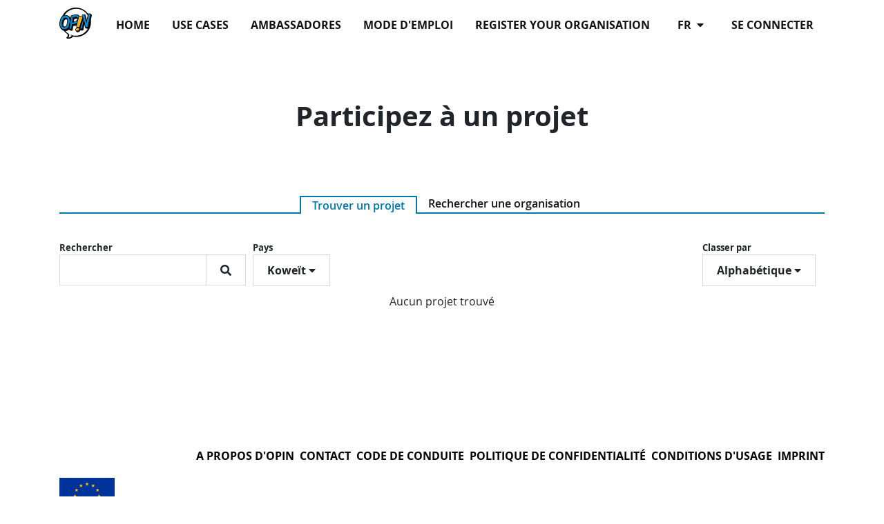

--- FILE ---
content_type: text/html; charset=utf-8
request_url: https://opin-stage.liqd.net/fr/projects/?ordering=name&country=KW
body_size: 5841
content:




<!DOCTYPE html>
<!--[if lt IE 7]>      <html class="no-js lt-ie9 lt-ie8 lt-ie7" lang="fr"> <![endif]-->
<!--[if IE 7]>         <html class="no-js lt-ie9 lt-ie8" lang="fr"> <![endif]-->
<!--[if IE 8]>         <html class="no-js lt-ie9" lang="fr"> <![endif]-->
<!--[if gt IE 8]><!--> <html class="no-js" lang="fr"> <!--<![endif]-->
    <head>
        <meta charset="utf-8" />
        <meta http-equiv="X-UA-Compatible" content="IE=edge" />
        <title>Projets sur Opin.me | Opin.me</title>
        <meta name="description" content="" />
        
        <meta name="viewport" content="width=device-width, initial-scale=1" />
        
        <meta name="apple-mobile-web-app-title" content="Opin.me">
        <meta name="application-name" content="Opin.me">
        <meta name="theme-color" content="#ffffff">
        <link rel="apple-touch-icon" sizes="180x180" href="/static/icons/apple-touch-icon.png">
        <link rel="icon" type="image/png" href="/static/icons/favicon-32x32.png" sizes="32x32">
        <link rel="icon" type="image/png" href="/static/icons/favicon-16x16.png" sizes="16x16">
        <link rel="manifest" href="/static/icons/manifest.json">
        <link rel="shortcut icon" href="/static/icons/favicon.ico">

        
            
        

        <link rel="stylesheet" href="/static/adhocracy4.0e45023590cc.css">

        
        <script type="text/javascript" src="/fr/jsi18n/"></script>
        <script type="text/javascript" src="/static/adhocracy4.5829849a4e40.js"></script>
        <script>window.CKEDITOR_BASEPATH = '/static/ckeditor/ckeditor/';</script>
    </head>

    <body class="">
        

        
        



<nav class="navbar navbar-expand-sm navbar-light fixed-top main-menu">
    <div class="container">

        <div class="navbar__mobile">
            <div class="navbar-brand">
                <a href="/fr/">
                    <img
                      class="navbar-brand-logo"
                      alt="Opin"
                      src="/static/images/logo.27c1ca724c77.svg"
                      >
                </a>
            </div>

            <button
              class="btn navbar-toggler ms-auto"
              type="button"
              data-bs-toggle="collapse"
              data-bs-target="#navbar-collapse"
              aria-controls="navbar-collapse"
              aria-expanded="false"
              aria-label="Basculer la navigation">
              <i class="fas fa-bars"></i>
            </button>

        </div>

        <div class="collapse navbar-collapse navbar-nav navbar-right ms-sm-auto" id="navbar-collapse">

            <ul class="navbar-nav ms-sm-auto">
              

<ul class="nav navbar-nav navbar-right ms-sm-auto user-indicator order-sm-2" id="user-indicator">
    
    <li class="nav-item">
        <a href="/fr/accounts/login/?next=/fr/projects/%3Fordering%3Dname%26country%3DKW" class="nav-link px-3">Se connecter</a>
    </li>
    
</ul>


              <li class="nav-item dropdown order-sm-1 px-3" id="language-selector"">
                <a class="nav-link dropdown-toggle" href="#" id="navbarDropdown" role="button" data-bs-toggle="dropdown" aria-haspopup="true" aria-expanded="false">
                    fr
                    <i class="fa fa-caret-down ps-1" aria-hidden="true"></i>
                </a>
                <div class="dropdown-menu" aria-labelledby="navbarDropdown">
                  
                  
                      
                          <a class="dropdown-item" href="/en/projects/">en</a>
                      
                  
                      
                          <a class="dropdown-item" href="/de/projects/">de</a>
                      
                  
                      
                          <a class="dropdown-item" href="/it/projects/">it</a>
                      
                  
                      
                  
                      
                          <a class="dropdown-item" href="/sv/projects/">sv</a>
                      
                  
                      
                          <a class="dropdown-item" href="/sl/projects/">sl</a>
                      
                  
                      
                          <a class="dropdown-item" href="/da/projects/">da</a>
                      
                  
                      
                          <a class="dropdown-item" href="/el/projects/">el</a>
                      
                  
                      
                          <a class="dropdown-item" href="/ka/projects/">ka</a>
                      
                  
                      
                          <a class="dropdown-item" href="/mk/projects/">mk</a>
                      
                  
                      
                          <a class="dropdown-item" href="/bg/projects/">bg</a>
                      
                  
                </div>
              </li>
              
              <li class="nav-item"><a href="/fr/" class="nav-link px-3 ">Home</a></li>
              
              <li class="nav-item"><a href="/fr/use-cases/" class="nav-link px-3 ">Use Cases</a></li>
              
              <li class="nav-item"><a href="/fr/our-opin-ambassadors/" class="nav-link px-3 ">Ambassadores</a></li>
              
              <li class="nav-item"><a href="/fr/help/" class="nav-link px-3 ">Mode d&#x27;emploi</a></li>
              
              <li class="nav-item"><a href="/fr/start-your-participating-project/" class="nav-link px-3 ">Register your organisation</a></li>
              
            </ul>
        </div>
    </div>
</nav>

        

        

        

        <div>
            
    <div class="container">
        <header class="container-narrow block page-intro" >
            <h1 class="block-title">Participez à un projet</h1>
        </header>

        <ul class="nav nav-tabs tab-switch" role="tablist">
            <li role="presentation" class="active">
                <a href="/fr/projects/" class="tab-switch-active-link">Trouver un projet</a>
            </li>
            <li role="presentation">
                <a href="/fr/orgs/">Rechercher une organisation</a>
            </li>
        </ul>

        <section class="page-body">
            <div class="filter-bar flexbox-list">
            
                
                <div class="filter hidden-xs projects-filter-search">
                    

<div class="btn-group filter-element">
    <label for="id_search" class="filter-label">
        Rechercher
    </label>
    <br>
    <form class="search-filter" method="get">
        
            
                <input type="hidden" name="ordering" value="name">
            
        
            
                <input type="hidden" name="country" value="KW">
            
        
        <input class="search-filter-input" id="id_search" type="search" name="search" value="">
        <button class="search-filter-btn btn" type="submit" title="Rechercher"><i class="fa fa-search" aria-label="Rechercher"></i></button>
    </form>
</div>

                </div>
                
                <div class="d-sm-none projects-filter-search">
                    

<div class="btn-group filter-element">
    <label for="id_search" class="filter-label">
        Rechercher
    </label>
    <br>
    <form class="search-filter" method="get">
        
            
                <input type="hidden" name="ordering" value="name">
            
        
            
                <input type="hidden" name="country" value="KW">
            
        
        <input class="search-filter-input" id="id_search" type="search" name="search" value="">
        <button class="search-filter-btn btn" type="submit" title="Rechercher"><i class="fa fa-search" aria-label="Rechercher"></i></button>
    </form>
</div>

                </div>
            
                
                <div class="filter hidden-xs projects-filter-country">
                    <div class="btn-group filter-element  navbar-absolute">
    <label for="id_country" class="filter-label">
        Pays
    </label>
    <br>
    <button
        type="button"
        class="btn btn-default btn-filter dropdown-toggle"
        data-bs-toggle="dropdown"
        aria-haspopup="true"
        aria-expanded="false"
        id="id_country"
    >
        <div class="value-label">Koweït</div>
        <i class="fa fa-caret-down drop-down-caret" aria-hidden="true"></i>
    </button>
    <ul aria-labelledby="id_country" class="dropdown-menu">
<li><a href="?ordering=name&country=">Tous</a></li>
<li><a href="?ordering=name&country=AF">Afghanistan</a></li>
<li><a href="?ordering=name&country=ZA">Afrique du Sud</a></li>
<li><a href="?ordering=name&country=AL">Albanie</a></li>
<li><a href="?ordering=name&country=DZ">Algérie</a></li>
<li><a href="?ordering=name&country=DE">Allemagne</a></li>
<li><a href="?ordering=name&country=AD">Andorre</a></li>
<li><a href="?ordering=name&country=AO">Angola</a></li>
<li><a href="?ordering=name&country=AI">Anguilla</a></li>
<li><a href="?ordering=name&country=AQ">Antarctique</a></li>
<li><a href="?ordering=name&country=AG">Antigua-et-Barbuda</a></li>
<li><a href="?ordering=name&country=SA">Arabie Saoudite</a></li>
<li><a href="?ordering=name&country=AR">Argentine</a></li>
<li><a href="?ordering=name&country=AM">Arménie</a></li>
<li><a href="?ordering=name&country=AW">Aruba</a></li>
<li><a href="?ordering=name&country=AU">Australie</a></li>
<li><a href="?ordering=name&country=AT">Autriche</a></li>
<li><a href="?ordering=name&country=AZ">Azerbaïdjan</a></li>
<li><a href="?ordering=name&country=BS">Bahamas</a></li>
<li><a href="?ordering=name&country=BH">Bahreïn</a></li>
<li><a href="?ordering=name&country=BD">Bangladesh</a></li>
<li><a href="?ordering=name&country=BB">Barbade</a></li>
<li><a href="?ordering=name&country=BE">Belgique</a></li>
<li><a href="?ordering=name&country=BZ">Bélize</a></li>
<li><a href="?ordering=name&country=BJ">Bénin</a></li>
<li><a href="?ordering=name&country=BM">Bermudes</a></li>
<li><a href="?ordering=name&country=BT">Bhoutan</a></li>
<li><a href="?ordering=name&country=BY">Biélorussie</a></li>
<li><a href="?ordering=name&country=MM">Birmanie</a></li>
<li><a href="?ordering=name&country=BO">Bolivie</a></li>
<li><a href="?ordering=name&country=BQ">Bonaire, Saint Eustache et Saba</a></li>
<li><a href="?ordering=name&country=BA">Bosnie-Herzégovine</a></li>
<li><a href="?ordering=name&country=BW">Botswana</a></li>
<li><a href="?ordering=name&country=BR">Brésil</a></li>
<li><a href="?ordering=name&country=BN">Brunei</a></li>
<li><a href="?ordering=name&country=BG">Bulgarie</a></li>
<li><a href="?ordering=name&country=BF">Burkina Faso</a></li>
<li><a href="?ordering=name&country=BI">Burundi</a></li>
<li><a href="?ordering=name&country=KH">Cambodge</a></li>
<li><a href="?ordering=name&country=CM">Cameroun</a></li>
<li><a href="?ordering=name&country=CA">Canada</a></li>
<li><a href="?ordering=name&country=CV">Cap-Vert</a></li>
<li><a href="?ordering=name&country=CL">Chili</a></li>
<li><a href="?ordering=name&country=CN">Chine</a></li>
<li><a href="?ordering=name&country=CY">Chypre</a></li>
<li><a href="?ordering=name&country=CO">Colombie</a></li>
<li><a href="?ordering=name&country=KM">Comores</a></li>
<li><a href="?ordering=name&country=CG">Congo</a></li>
<li><a href="?ordering=name&country=KP">Corée du Nord</a></li>
<li><a href="?ordering=name&country=KR">Corée du Sud</a></li>
<li><a href="?ordering=name&country=CR">Costa Rica</a></li>
<li><a href="?ordering=name&country=CI">Côte d'Ivoire</a></li>
<li><a href="?ordering=name&country=HR">Croatie</a></li>
<li><a href="?ordering=name&country=CU">Cuba</a></li>
<li><a href="?ordering=name&country=CW">Curaçao</a></li>
<li><a href="?ordering=name&country=DK">Danemark</a></li>
<li><a href="?ordering=name&country=DJ">Djibouti</a></li>
<li><a href="?ordering=name&country=DM">Dominique</a></li>
<li><a href="?ordering=name&country=EG">Égypte</a></li>
<li><a href="?ordering=name&country=AE">Émirats arabes unis</a></li>
<li><a href="?ordering=name&country=EC">Équateur</a></li>
<li><a href="?ordering=name&country=ER">Érythrée</a></li>
<li><a href="?ordering=name&country=ES">Espagne</a></li>
<li><a href="?ordering=name&country=EE">Estonie</a></li>
<li><a href="?ordering=name&country=SZ">Eswatini (République d')</a></li>
<li><a href="?ordering=name&country=US">États-Unis d'Amérique</a></li>
<li><a href="?ordering=name&country=ET">Éthiopie</a></li>
<li><a href="?ordering=name&country=FJ">Fidji</a></li>
<li><a href="?ordering=name&country=FI">Finlande</a></li>
<li><a href="?ordering=name&country=FR">France</a></li>
<li><a href="?ordering=name&country=GA">Gabon</a></li>
<li><a href="?ordering=name&country=GM">Gambie</a></li>
<li><a href="?ordering=name&country=GE">Géorgie</a></li>
<li><a href="?ordering=name&country=GS">Géorgie du Sud-et-les Îles Sandwich du Sud</a></li>
<li><a href="?ordering=name&country=GH">Ghana</a></li>
<li><a href="?ordering=name&country=GI">Gibraltar</a></li>
<li><a href="?ordering=name&country=GR">Grèce</a></li>
<li><a href="?ordering=name&country=GD">Grenade</a></li>
<li><a href="?ordering=name&country=GL">Groenland</a></li>
<li><a href="?ordering=name&country=GP">Guadeloupe</a></li>
<li><a href="?ordering=name&country=GU">Guam</a></li>
<li><a href="?ordering=name&country=GT">Guatémala</a></li>
<li><a href="?ordering=name&country=GG">Guernesey</a></li>
<li><a href="?ordering=name&country=GN">Guinée</a></li>
<li><a href="?ordering=name&country=GQ">Guinée équatoriale</a></li>
<li><a href="?ordering=name&country=GW">Guinée-Bissau</a></li>
<li><a href="?ordering=name&country=GY">Guyane</a></li>
<li><a href="?ordering=name&country=GF">Guyane française</a></li>
<li><a href="?ordering=name&country=HT">Haïti</a></li>
<li><a href="?ordering=name&country=HN">Honduras</a></li>
<li><a href="?ordering=name&country=HK">Hong Kong</a></li>
<li><a href="?ordering=name&country=HU">Hongrie</a></li>
<li><a href="?ordering=name&country=BV">Île Bouvet</a></li>
<li><a href="?ordering=name&country=CX">Île Christmas</a></li>
<li><a href="?ordering=name&country=IM">Île de Man</a></li>
<li><a href="?ordering=name&country=SJ">Île Jan Mayen</a></li>
<li><a href="?ordering=name&country=NF">Île Norfolk</a></li>
<li><a href="?ordering=name&country=PN">Île Pitcairn</a></li>
<li><a href="?ordering=name&country=AX">Îles Åland</a></li>
<li><a href="?ordering=name&country=KY">Îles Caïmans</a></li>
<li><a href="?ordering=name&country=CC">Îles Cocos</a></li>
<li><a href="?ordering=name&country=CK">Îles Cook</a></li>
<li><a href="?ordering=name&country=FO">Îles Féroé</a></li>
<li><a href="?ordering=name&country=HM">Îles Heard-et-MacDonald</a></li>
<li><a href="?ordering=name&country=FK">Îles Malouines</a></li>
<li><a href="?ordering=name&country=MP">Îles Mariannes du Nord</a></li>
<li><a href="?ordering=name&country=MH">Îles Marshal</a></li>
<li><a href="?ordering=name&country=UM">Îles mineures éloignées des États-Unis</a></li>
<li><a href="?ordering=name&country=TC">Îles Turques-et-Caïques</a></li>
<li><a href="?ordering=name&country=VG">Îles Vierges britanniques</a></li>
<li><a href="?ordering=name&country=VI">Îles Vierges des États-Unis</a></li>
<li><a href="?ordering=name&country=IN">Inde</a></li>
<li><a href="?ordering=name&country=ID">Indonésie</a></li>
<li><a href="?ordering=name&country=IQ">Irak</a></li>
<li><a href="?ordering=name&country=IR">Iran</a></li>
<li><a href="?ordering=name&country=IE">Irlande</a></li>
<li><a href="?ordering=name&country=IS">Islande</a></li>
<li><a href="?ordering=name&country=IL">Israël</a></li>
<li><a href="?ordering=name&country=IT">Italie</a></li>
<li><a href="?ordering=name&country=JM">Jamaïque</a></li>
<li><a href="?ordering=name&country=JP">Japon</a></li>
<li><a href="?ordering=name&country=JE">Jersey</a></li>
<li><a href="?ordering=name&country=JO">Jordanie</a></li>
<li><a href="?ordering=name&country=KZ">Kazakhstan</a></li>
<li><a href="?ordering=name&country=KE">Kenya</a></li>
<li><a href="?ordering=name&country=KG">Kirghizistan</a></li>
<li><a href="?ordering=name&country=KI">Kiribati</a></li>
<li><a class="selected" href="?ordering=name&country=KW">Koweït</a></li>
<li><a href="?ordering=name&country=LA">Laos</a></li>
<li><a href="?ordering=name&country=LS">Lesotho</a></li>
<li><a href="?ordering=name&country=LV">Lettonie</a></li>
<li><a href="?ordering=name&country=LB">Liban</a></li>
<li><a href="?ordering=name&country=LR">Libéria</a></li>
<li><a href="?ordering=name&country=LY">Libye</a></li>
<li><a href="?ordering=name&country=LI">Liechtenstein</a></li>
<li><a href="?ordering=name&country=LT">Lituanie</a></li>
<li><a href="?ordering=name&country=LU">Luxembourg</a></li>
<li><a href="?ordering=name&country=MO">Macao</a></li>
<li><a href="?ordering=name&country=MG">Madagascar</a></li>
<li><a href="?ordering=name&country=MY">Malaisie</a></li>
<li><a href="?ordering=name&country=MW">Malawi</a></li>
<li><a href="?ordering=name&country=MV">Maldives</a></li>
<li><a href="?ordering=name&country=ML">Mali</a></li>
<li><a href="?ordering=name&country=MT">Malte</a></li>
<li><a href="?ordering=name&country=MA">Maroc</a></li>
<li><a href="?ordering=name&country=MQ">Martinique</a></li>
<li><a href="?ordering=name&country=MU">Maurice</a></li>
<li><a href="?ordering=name&country=MR">Mauritanie</a></li>
<li><a href="?ordering=name&country=YT">Mayotte</a></li>
<li><a href="?ordering=name&country=MX">Mexique</a></li>
<li><a href="?ordering=name&country=FM">Micronésie (États Fédérés de)</a></li>
<li><a href="?ordering=name&country=MD">Moldavie</a></li>
<li><a href="?ordering=name&country=MC">Monaco</a></li>
<li><a href="?ordering=name&country=MN">Mongolie</a></li>
<li><a href="?ordering=name&country=ME">Monténégro</a></li>
<li><a href="?ordering=name&country=MS">Montserrat</a></li>
<li><a href="?ordering=name&country=MZ">Mozambique</a></li>
<li><a href="?ordering=name&country=NA">Namibie</a></li>
<li><a href="?ordering=name&country=NR">Nauru</a></li>
<li><a href="?ordering=name&country=NP">Népal</a></li>
<li><a href="?ordering=name&country=NI">Nicaragua</a></li>
<li><a href="?ordering=name&country=NE">Niger</a></li>
<li><a href="?ordering=name&country=NG">Nigeria</a></li>
<li><a href="?ordering=name&country=NU">Niue</a></li>
<li><a href="?ordering=name&country=NO">Norvège</a></li>
<li><a href="?ordering=name&country=NC">Nouvelle-Calédonie</a></li>
<li><a href="?ordering=name&country=NZ">Nouvelle-Zélande</a></li>
<li><a href="?ordering=name&country=OM">Oman</a></li>
<li><a href="?ordering=name&country=UG">Ouganda</a></li>
<li><a href="?ordering=name&country=UZ">Ouzbékistan</a></li>
<li><a href="?ordering=name&country=PK">Pakistan</a></li>
<li><a href="?ordering=name&country=PW">Palaos</a></li>
<li><a href="?ordering=name&country=PS">Palestine, État de</a></li>
<li><a href="?ordering=name&country=PA">Panama</a></li>
<li><a href="?ordering=name&country=PG">Papouasie-Nouvelle-Guinée</a></li>
<li><a href="?ordering=name&country=PY">Paraguay</a></li>
<li><a href="?ordering=name&country=NL">Pays-Bas</a></li>
<li><a href="?ordering=name&country=PE">Pérou</a></li>
<li><a href="?ordering=name&country=PH">Philippines</a></li>
<li><a href="?ordering=name&country=PL">Pologne</a></li>
<li><a href="?ordering=name&country=PF">Polynésie française</a></li>
<li><a href="?ordering=name&country=PR">Porto Rico</a></li>
<li><a href="?ordering=name&country=PT">Portugal</a></li>
<li><a href="?ordering=name&country=QA">Qatar</a></li>
<li><a href="?ordering=name&country=CF">République centrafricaine</a></li>
<li><a href="?ordering=name&country=MK">République de Macédoine du Nord</a></li>
<li><a href="?ordering=name&country=CD">République démocratique du Congo</a></li>
<li><a href="?ordering=name&country=DO">République dominicaine</a></li>
<li><a href="?ordering=name&country=CZ">République tchèque</a></li>
<li><a href="?ordering=name&country=RE">Réunion, La</a></li>
<li><a href="?ordering=name&country=RO">Roumanie</a></li>
<li><a href="?ordering=name&country=GB">Royaume-Uni</a></li>
<li><a href="?ordering=name&country=RU">Russie</a></li>
<li><a href="?ordering=name&country=RW">Rwanda</a></li>
<li><a href="?ordering=name&country=EH">Sahara occidental</a></li>
<li><a href="?ordering=name&country=BL">Saint Barthélemy</a></li>
<li><a href="?ordering=name&country=KN">Saint-Christophe-et-Niévès</a></li>
<li><a href="?ordering=name&country=SM">Saint-Marin</a></li>
<li><a href="?ordering=name&country=MF">Saint-Martin (Antilles françaises)</a></li>
<li><a href="?ordering=name&country=SX">Saint-Martin (Royaume des Pays-Bas)</a></li>
<li><a href="?ordering=name&country=PM">Saint-Pierre-et-Miquelon</a></li>
<li><a href="?ordering=name&country=VA">Saint-Siège</a></li>
<li><a href="?ordering=name&country=VC">Saint-Vincent-et-les-Grenadines</a></li>
<li><a href="?ordering=name&country=SH">Sainte-Hélène, Ascension et Tristan da Cunha</a></li>
<li><a href="?ordering=name&country=LC">Sainte-Lucie</a></li>
<li><a href="?ordering=name&country=SB">Salomon</a></li>
<li><a href="?ordering=name&country=SV">Salvador</a></li>
<li><a href="?ordering=name&country=WS">Samoa</a></li>
<li><a href="?ordering=name&country=AS">Samoa américaines</a></li>
<li><a href="?ordering=name&country=ST">Sao Tomé-et-Principe</a></li>
<li><a href="?ordering=name&country=SN">Sénégal</a></li>
<li><a href="?ordering=name&country=RS">Serbie</a></li>
<li><a href="?ordering=name&country=SC">Seychelles</a></li>
<li><a href="?ordering=name&country=SL">Sierra Leone</a></li>
<li><a href="?ordering=name&country=SG">Singapour</a></li>
<li><a href="?ordering=name&country=SK">Slovaquie</a></li>
<li><a href="?ordering=name&country=SI">Slovénie</a></li>
<li><a href="?ordering=name&country=SO">Somalie</a></li>
<li><a href="?ordering=name&country=SD">Soudan</a></li>
<li><a href="?ordering=name&country=SS">Soudan du Sud</a></li>
<li><a href="?ordering=name&country=LK">Sri Lanka</a></li>
<li><a href="?ordering=name&country=SE">Suède</a></li>
<li><a href="?ordering=name&country=CH">Suisse</a></li>
<li><a href="?ordering=name&country=SR">Suriname</a></li>
<li><a href="?ordering=name&country=SY">Syrie</a></li>
<li><a href="?ordering=name&country=TJ">Tadjikistan</a></li>
<li><a href="?ordering=name&country=TW">Taïwan</a></li>
<li><a href="?ordering=name&country=TZ">Tanzanie</a></li>
<li><a href="?ordering=name&country=TD">Tchad</a></li>
<li><a href="?ordering=name&country=TF">Terres australes et antarctiques françaises</a></li>
<li><a href="?ordering=name&country=IO">Territoire britannique de l'océan Indien</a></li>
<li><a href="?ordering=name&country=TH">Thaïlande</a></li>
<li><a href="?ordering=name&country=TL">Timor Oriental</a></li>
<li><a href="?ordering=name&country=TG">Togo</a></li>
<li><a href="?ordering=name&country=TK">Tokelau</a></li>
<li><a href="?ordering=name&country=TO">Tonga</a></li>
<li><a href="?ordering=name&country=TT">Trinidad et Tobago</a></li>
<li><a href="?ordering=name&country=TN">Tunisie</a></li>
<li><a href="?ordering=name&country=TR">Türkiye</a></li>
<li><a href="?ordering=name&country=TM">Turkménistan</a></li>
<li><a href="?ordering=name&country=TV">Tuvalu</a></li>
<li><a href="?ordering=name&country=UA">Ukraine</a></li>
<li><a href="?ordering=name&country=UY">Uruguay</a></li>
<li><a href="?ordering=name&country=VU">Vanuatu</a></li>
<li><a href="?ordering=name&country=VE">Venezuela</a></li>
<li><a href="?ordering=name&country=VN">Viêt Nam</a></li>
<li><a href="?ordering=name&country=WF">Wallis et Futuna</a></li>
<li><a href="?ordering=name&country=YE">Yémen</a></li>
<li><a href="?ordering=name&country=ZM">Zambie</a></li>
<li><a href="?ordering=name&country=ZW">Zimbabwe</a></li>
</ul>
</div>

                </div>
                
                <div class="d-sm-none projects-filter-country">
                    <div class="btn-group filter-element  navbar-absolute">
    <label for="id_country" class="filter-label">
        Pays
    </label>
    <br>
    <button
        type="button"
        class="btn btn-default btn-filter dropdown-toggle"
        data-bs-toggle="dropdown"
        aria-haspopup="true"
        aria-expanded="false"
        id="id_country"
    >
        <div class="value-label">Koweït</div>
        <i class="fa fa-caret-down drop-down-caret" aria-hidden="true"></i>
    </button>
    <ul aria-labelledby="id_country" class="dropdown-menu">
<li><a href="?ordering=name&country=">Tous</a></li>
<li><a href="?ordering=name&country=AF">Afghanistan</a></li>
<li><a href="?ordering=name&country=ZA">Afrique du Sud</a></li>
<li><a href="?ordering=name&country=AL">Albanie</a></li>
<li><a href="?ordering=name&country=DZ">Algérie</a></li>
<li><a href="?ordering=name&country=DE">Allemagne</a></li>
<li><a href="?ordering=name&country=AD">Andorre</a></li>
<li><a href="?ordering=name&country=AO">Angola</a></li>
<li><a href="?ordering=name&country=AI">Anguilla</a></li>
<li><a href="?ordering=name&country=AQ">Antarctique</a></li>
<li><a href="?ordering=name&country=AG">Antigua-et-Barbuda</a></li>
<li><a href="?ordering=name&country=SA">Arabie Saoudite</a></li>
<li><a href="?ordering=name&country=AR">Argentine</a></li>
<li><a href="?ordering=name&country=AM">Arménie</a></li>
<li><a href="?ordering=name&country=AW">Aruba</a></li>
<li><a href="?ordering=name&country=AU">Australie</a></li>
<li><a href="?ordering=name&country=AT">Autriche</a></li>
<li><a href="?ordering=name&country=AZ">Azerbaïdjan</a></li>
<li><a href="?ordering=name&country=BS">Bahamas</a></li>
<li><a href="?ordering=name&country=BH">Bahreïn</a></li>
<li><a href="?ordering=name&country=BD">Bangladesh</a></li>
<li><a href="?ordering=name&country=BB">Barbade</a></li>
<li><a href="?ordering=name&country=BE">Belgique</a></li>
<li><a href="?ordering=name&country=BZ">Bélize</a></li>
<li><a href="?ordering=name&country=BJ">Bénin</a></li>
<li><a href="?ordering=name&country=BM">Bermudes</a></li>
<li><a href="?ordering=name&country=BT">Bhoutan</a></li>
<li><a href="?ordering=name&country=BY">Biélorussie</a></li>
<li><a href="?ordering=name&country=MM">Birmanie</a></li>
<li><a href="?ordering=name&country=BO">Bolivie</a></li>
<li><a href="?ordering=name&country=BQ">Bonaire, Saint Eustache et Saba</a></li>
<li><a href="?ordering=name&country=BA">Bosnie-Herzégovine</a></li>
<li><a href="?ordering=name&country=BW">Botswana</a></li>
<li><a href="?ordering=name&country=BR">Brésil</a></li>
<li><a href="?ordering=name&country=BN">Brunei</a></li>
<li><a href="?ordering=name&country=BG">Bulgarie</a></li>
<li><a href="?ordering=name&country=BF">Burkina Faso</a></li>
<li><a href="?ordering=name&country=BI">Burundi</a></li>
<li><a href="?ordering=name&country=KH">Cambodge</a></li>
<li><a href="?ordering=name&country=CM">Cameroun</a></li>
<li><a href="?ordering=name&country=CA">Canada</a></li>
<li><a href="?ordering=name&country=CV">Cap-Vert</a></li>
<li><a href="?ordering=name&country=CL">Chili</a></li>
<li><a href="?ordering=name&country=CN">Chine</a></li>
<li><a href="?ordering=name&country=CY">Chypre</a></li>
<li><a href="?ordering=name&country=CO">Colombie</a></li>
<li><a href="?ordering=name&country=KM">Comores</a></li>
<li><a href="?ordering=name&country=CG">Congo</a></li>
<li><a href="?ordering=name&country=KP">Corée du Nord</a></li>
<li><a href="?ordering=name&country=KR">Corée du Sud</a></li>
<li><a href="?ordering=name&country=CR">Costa Rica</a></li>
<li><a href="?ordering=name&country=CI">Côte d'Ivoire</a></li>
<li><a href="?ordering=name&country=HR">Croatie</a></li>
<li><a href="?ordering=name&country=CU">Cuba</a></li>
<li><a href="?ordering=name&country=CW">Curaçao</a></li>
<li><a href="?ordering=name&country=DK">Danemark</a></li>
<li><a href="?ordering=name&country=DJ">Djibouti</a></li>
<li><a href="?ordering=name&country=DM">Dominique</a></li>
<li><a href="?ordering=name&country=EG">Égypte</a></li>
<li><a href="?ordering=name&country=AE">Émirats arabes unis</a></li>
<li><a href="?ordering=name&country=EC">Équateur</a></li>
<li><a href="?ordering=name&country=ER">Érythrée</a></li>
<li><a href="?ordering=name&country=ES">Espagne</a></li>
<li><a href="?ordering=name&country=EE">Estonie</a></li>
<li><a href="?ordering=name&country=SZ">Eswatini (République d')</a></li>
<li><a href="?ordering=name&country=US">États-Unis d'Amérique</a></li>
<li><a href="?ordering=name&country=ET">Éthiopie</a></li>
<li><a href="?ordering=name&country=FJ">Fidji</a></li>
<li><a href="?ordering=name&country=FI">Finlande</a></li>
<li><a href="?ordering=name&country=FR">France</a></li>
<li><a href="?ordering=name&country=GA">Gabon</a></li>
<li><a href="?ordering=name&country=GM">Gambie</a></li>
<li><a href="?ordering=name&country=GE">Géorgie</a></li>
<li><a href="?ordering=name&country=GS">Géorgie du Sud-et-les Îles Sandwich du Sud</a></li>
<li><a href="?ordering=name&country=GH">Ghana</a></li>
<li><a href="?ordering=name&country=GI">Gibraltar</a></li>
<li><a href="?ordering=name&country=GR">Grèce</a></li>
<li><a href="?ordering=name&country=GD">Grenade</a></li>
<li><a href="?ordering=name&country=GL">Groenland</a></li>
<li><a href="?ordering=name&country=GP">Guadeloupe</a></li>
<li><a href="?ordering=name&country=GU">Guam</a></li>
<li><a href="?ordering=name&country=GT">Guatémala</a></li>
<li><a href="?ordering=name&country=GG">Guernesey</a></li>
<li><a href="?ordering=name&country=GN">Guinée</a></li>
<li><a href="?ordering=name&country=GQ">Guinée équatoriale</a></li>
<li><a href="?ordering=name&country=GW">Guinée-Bissau</a></li>
<li><a href="?ordering=name&country=GY">Guyane</a></li>
<li><a href="?ordering=name&country=GF">Guyane française</a></li>
<li><a href="?ordering=name&country=HT">Haïti</a></li>
<li><a href="?ordering=name&country=HN">Honduras</a></li>
<li><a href="?ordering=name&country=HK">Hong Kong</a></li>
<li><a href="?ordering=name&country=HU">Hongrie</a></li>
<li><a href="?ordering=name&country=BV">Île Bouvet</a></li>
<li><a href="?ordering=name&country=CX">Île Christmas</a></li>
<li><a href="?ordering=name&country=IM">Île de Man</a></li>
<li><a href="?ordering=name&country=SJ">Île Jan Mayen</a></li>
<li><a href="?ordering=name&country=NF">Île Norfolk</a></li>
<li><a href="?ordering=name&country=PN">Île Pitcairn</a></li>
<li><a href="?ordering=name&country=AX">Îles Åland</a></li>
<li><a href="?ordering=name&country=KY">Îles Caïmans</a></li>
<li><a href="?ordering=name&country=CC">Îles Cocos</a></li>
<li><a href="?ordering=name&country=CK">Îles Cook</a></li>
<li><a href="?ordering=name&country=FO">Îles Féroé</a></li>
<li><a href="?ordering=name&country=HM">Îles Heard-et-MacDonald</a></li>
<li><a href="?ordering=name&country=FK">Îles Malouines</a></li>
<li><a href="?ordering=name&country=MP">Îles Mariannes du Nord</a></li>
<li><a href="?ordering=name&country=MH">Îles Marshal</a></li>
<li><a href="?ordering=name&country=UM">Îles mineures éloignées des États-Unis</a></li>
<li><a href="?ordering=name&country=TC">Îles Turques-et-Caïques</a></li>
<li><a href="?ordering=name&country=VG">Îles Vierges britanniques</a></li>
<li><a href="?ordering=name&country=VI">Îles Vierges des États-Unis</a></li>
<li><a href="?ordering=name&country=IN">Inde</a></li>
<li><a href="?ordering=name&country=ID">Indonésie</a></li>
<li><a href="?ordering=name&country=IQ">Irak</a></li>
<li><a href="?ordering=name&country=IR">Iran</a></li>
<li><a href="?ordering=name&country=IE">Irlande</a></li>
<li><a href="?ordering=name&country=IS">Islande</a></li>
<li><a href="?ordering=name&country=IL">Israël</a></li>
<li><a href="?ordering=name&country=IT">Italie</a></li>
<li><a href="?ordering=name&country=JM">Jamaïque</a></li>
<li><a href="?ordering=name&country=JP">Japon</a></li>
<li><a href="?ordering=name&country=JE">Jersey</a></li>
<li><a href="?ordering=name&country=JO">Jordanie</a></li>
<li><a href="?ordering=name&country=KZ">Kazakhstan</a></li>
<li><a href="?ordering=name&country=KE">Kenya</a></li>
<li><a href="?ordering=name&country=KG">Kirghizistan</a></li>
<li><a href="?ordering=name&country=KI">Kiribati</a></li>
<li><a class="selected" href="?ordering=name&country=KW">Koweït</a></li>
<li><a href="?ordering=name&country=LA">Laos</a></li>
<li><a href="?ordering=name&country=LS">Lesotho</a></li>
<li><a href="?ordering=name&country=LV">Lettonie</a></li>
<li><a href="?ordering=name&country=LB">Liban</a></li>
<li><a href="?ordering=name&country=LR">Libéria</a></li>
<li><a href="?ordering=name&country=LY">Libye</a></li>
<li><a href="?ordering=name&country=LI">Liechtenstein</a></li>
<li><a href="?ordering=name&country=LT">Lituanie</a></li>
<li><a href="?ordering=name&country=LU">Luxembourg</a></li>
<li><a href="?ordering=name&country=MO">Macao</a></li>
<li><a href="?ordering=name&country=MG">Madagascar</a></li>
<li><a href="?ordering=name&country=MY">Malaisie</a></li>
<li><a href="?ordering=name&country=MW">Malawi</a></li>
<li><a href="?ordering=name&country=MV">Maldives</a></li>
<li><a href="?ordering=name&country=ML">Mali</a></li>
<li><a href="?ordering=name&country=MT">Malte</a></li>
<li><a href="?ordering=name&country=MA">Maroc</a></li>
<li><a href="?ordering=name&country=MQ">Martinique</a></li>
<li><a href="?ordering=name&country=MU">Maurice</a></li>
<li><a href="?ordering=name&country=MR">Mauritanie</a></li>
<li><a href="?ordering=name&country=YT">Mayotte</a></li>
<li><a href="?ordering=name&country=MX">Mexique</a></li>
<li><a href="?ordering=name&country=FM">Micronésie (États Fédérés de)</a></li>
<li><a href="?ordering=name&country=MD">Moldavie</a></li>
<li><a href="?ordering=name&country=MC">Monaco</a></li>
<li><a href="?ordering=name&country=MN">Mongolie</a></li>
<li><a href="?ordering=name&country=ME">Monténégro</a></li>
<li><a href="?ordering=name&country=MS">Montserrat</a></li>
<li><a href="?ordering=name&country=MZ">Mozambique</a></li>
<li><a href="?ordering=name&country=NA">Namibie</a></li>
<li><a href="?ordering=name&country=NR">Nauru</a></li>
<li><a href="?ordering=name&country=NP">Népal</a></li>
<li><a href="?ordering=name&country=NI">Nicaragua</a></li>
<li><a href="?ordering=name&country=NE">Niger</a></li>
<li><a href="?ordering=name&country=NG">Nigeria</a></li>
<li><a href="?ordering=name&country=NU">Niue</a></li>
<li><a href="?ordering=name&country=NO">Norvège</a></li>
<li><a href="?ordering=name&country=NC">Nouvelle-Calédonie</a></li>
<li><a href="?ordering=name&country=NZ">Nouvelle-Zélande</a></li>
<li><a href="?ordering=name&country=OM">Oman</a></li>
<li><a href="?ordering=name&country=UG">Ouganda</a></li>
<li><a href="?ordering=name&country=UZ">Ouzbékistan</a></li>
<li><a href="?ordering=name&country=PK">Pakistan</a></li>
<li><a href="?ordering=name&country=PW">Palaos</a></li>
<li><a href="?ordering=name&country=PS">Palestine, État de</a></li>
<li><a href="?ordering=name&country=PA">Panama</a></li>
<li><a href="?ordering=name&country=PG">Papouasie-Nouvelle-Guinée</a></li>
<li><a href="?ordering=name&country=PY">Paraguay</a></li>
<li><a href="?ordering=name&country=NL">Pays-Bas</a></li>
<li><a href="?ordering=name&country=PE">Pérou</a></li>
<li><a href="?ordering=name&country=PH">Philippines</a></li>
<li><a href="?ordering=name&country=PL">Pologne</a></li>
<li><a href="?ordering=name&country=PF">Polynésie française</a></li>
<li><a href="?ordering=name&country=PR">Porto Rico</a></li>
<li><a href="?ordering=name&country=PT">Portugal</a></li>
<li><a href="?ordering=name&country=QA">Qatar</a></li>
<li><a href="?ordering=name&country=CF">République centrafricaine</a></li>
<li><a href="?ordering=name&country=MK">République de Macédoine du Nord</a></li>
<li><a href="?ordering=name&country=CD">République démocratique du Congo</a></li>
<li><a href="?ordering=name&country=DO">République dominicaine</a></li>
<li><a href="?ordering=name&country=CZ">République tchèque</a></li>
<li><a href="?ordering=name&country=RE">Réunion, La</a></li>
<li><a href="?ordering=name&country=RO">Roumanie</a></li>
<li><a href="?ordering=name&country=GB">Royaume-Uni</a></li>
<li><a href="?ordering=name&country=RU">Russie</a></li>
<li><a href="?ordering=name&country=RW">Rwanda</a></li>
<li><a href="?ordering=name&country=EH">Sahara occidental</a></li>
<li><a href="?ordering=name&country=BL">Saint Barthélemy</a></li>
<li><a href="?ordering=name&country=KN">Saint-Christophe-et-Niévès</a></li>
<li><a href="?ordering=name&country=SM">Saint-Marin</a></li>
<li><a href="?ordering=name&country=MF">Saint-Martin (Antilles françaises)</a></li>
<li><a href="?ordering=name&country=SX">Saint-Martin (Royaume des Pays-Bas)</a></li>
<li><a href="?ordering=name&country=PM">Saint-Pierre-et-Miquelon</a></li>
<li><a href="?ordering=name&country=VA">Saint-Siège</a></li>
<li><a href="?ordering=name&country=VC">Saint-Vincent-et-les-Grenadines</a></li>
<li><a href="?ordering=name&country=SH">Sainte-Hélène, Ascension et Tristan da Cunha</a></li>
<li><a href="?ordering=name&country=LC">Sainte-Lucie</a></li>
<li><a href="?ordering=name&country=SB">Salomon</a></li>
<li><a href="?ordering=name&country=SV">Salvador</a></li>
<li><a href="?ordering=name&country=WS">Samoa</a></li>
<li><a href="?ordering=name&country=AS">Samoa américaines</a></li>
<li><a href="?ordering=name&country=ST">Sao Tomé-et-Principe</a></li>
<li><a href="?ordering=name&country=SN">Sénégal</a></li>
<li><a href="?ordering=name&country=RS">Serbie</a></li>
<li><a href="?ordering=name&country=SC">Seychelles</a></li>
<li><a href="?ordering=name&country=SL">Sierra Leone</a></li>
<li><a href="?ordering=name&country=SG">Singapour</a></li>
<li><a href="?ordering=name&country=SK">Slovaquie</a></li>
<li><a href="?ordering=name&country=SI">Slovénie</a></li>
<li><a href="?ordering=name&country=SO">Somalie</a></li>
<li><a href="?ordering=name&country=SD">Soudan</a></li>
<li><a href="?ordering=name&country=SS">Soudan du Sud</a></li>
<li><a href="?ordering=name&country=LK">Sri Lanka</a></li>
<li><a href="?ordering=name&country=SE">Suède</a></li>
<li><a href="?ordering=name&country=CH">Suisse</a></li>
<li><a href="?ordering=name&country=SR">Suriname</a></li>
<li><a href="?ordering=name&country=SY">Syrie</a></li>
<li><a href="?ordering=name&country=TJ">Tadjikistan</a></li>
<li><a href="?ordering=name&country=TW">Taïwan</a></li>
<li><a href="?ordering=name&country=TZ">Tanzanie</a></li>
<li><a href="?ordering=name&country=TD">Tchad</a></li>
<li><a href="?ordering=name&country=TF">Terres australes et antarctiques françaises</a></li>
<li><a href="?ordering=name&country=IO">Territoire britannique de l'océan Indien</a></li>
<li><a href="?ordering=name&country=TH">Thaïlande</a></li>
<li><a href="?ordering=name&country=TL">Timor Oriental</a></li>
<li><a href="?ordering=name&country=TG">Togo</a></li>
<li><a href="?ordering=name&country=TK">Tokelau</a></li>
<li><a href="?ordering=name&country=TO">Tonga</a></li>
<li><a href="?ordering=name&country=TT">Trinidad et Tobago</a></li>
<li><a href="?ordering=name&country=TN">Tunisie</a></li>
<li><a href="?ordering=name&country=TR">Türkiye</a></li>
<li><a href="?ordering=name&country=TM">Turkménistan</a></li>
<li><a href="?ordering=name&country=TV">Tuvalu</a></li>
<li><a href="?ordering=name&country=UA">Ukraine</a></li>
<li><a href="?ordering=name&country=UY">Uruguay</a></li>
<li><a href="?ordering=name&country=VU">Vanuatu</a></li>
<li><a href="?ordering=name&country=VE">Venezuela</a></li>
<li><a href="?ordering=name&country=VN">Viêt Nam</a></li>
<li><a href="?ordering=name&country=WF">Wallis et Futuna</a></li>
<li><a href="?ordering=name&country=YE">Yémen</a></li>
<li><a href="?ordering=name&country=ZM">Zambie</a></li>
<li><a href="?ordering=name&country=ZW">Zimbabwe</a></li>
</ul>
</div>

                </div>
            
                
                <div class="ordering d-none d-sm-block projects-filter-ordering">
                    <div class="btn-group filter-element  navbar-absolute">
    <label for="id_ordering" class="filter-label">
        Classer par
    </label>
    <br>
    <button
        type="button"
        class="btn btn-default btn-filter dropdown-toggle"
        data-bs-toggle="dropdown"
        aria-haspopup="true"
        aria-expanded="false"
        id="id_ordering"
    >
        <div class="value-label">Alphabétique</div>
        <i class="fa fa-caret-down drop-down-caret" aria-hidden="true"></i>
    </button>
    <ul aria-labelledby="id_ordering" class="dropdown-menu">
<li><a href="?ordering=newest&country=KW">Le plus récent</a></li>
<li><a class="selected" href="?ordering=name&country=KW">Alphabétique</a></li>
</ul>
</div>

                </div>
                
                <div class="d-sm-none projects-filter-ordering">
                    <div class="btn-group filter-element  navbar-absolute">
    <label for="id_ordering" class="filter-label">
        Classer par
    </label>
    <br>
    <button
        type="button"
        class="btn btn-default btn-filter dropdown-toggle"
        data-bs-toggle="dropdown"
        aria-haspopup="true"
        aria-expanded="false"
        id="id_ordering"
    >
        <div class="value-label">Alphabétique</div>
        <i class="fa fa-caret-down drop-down-caret" aria-hidden="true"></i>
    </button>
    <ul aria-labelledby="id_ordering" class="dropdown-menu">
<li><a href="?ordering=newest&country=KW">Le plus récent</a></li>
<li><a class="selected" href="?ordering=name&country=KW">Alphabétique</a></li>
</ul>
</div>

                </div>
            
            </div>

            
            <div class="no-results">
            Aucun projet trouvé
            </div>
            

            

            
        </section>
</div>

        </div>

        
        



<footer id="footer" class="footer">
    <div class="container">
        <ul class="nav">
            
            <li class="footer-item"><a href="/fr/about/">A propos d&#x27;OPIN</a></li>
            
            <li class="footer-item"><a href="/fr/contact/">Contact</a></li>
            
            <li class="footer-item"><a href="/fr/code-conduct/">Code de conduite</a></li>
            
            <li class="footer-item"><a href="/fr/privacy-policy/">Politique de confidentialité</a></li>
            
            <li class="footer-item"><a href="/fr/terms-of-use/">Conditions d&#x27;usage</a></li>
            
            <li class="footer-item"><a href="/fr/imprint/">Imprint</a></li>
            
        </ul>
    </div>
    <section class="footer-disclaimer">
        <div class="container">
            <img class="footer-disclaimer-logo" src="/static/images/logo_eu.8e789a66f5dc.jpg" alt="EU logo" />
        </div>
    </section>
</footer>

        


        
            
        

    </body>
</html>
